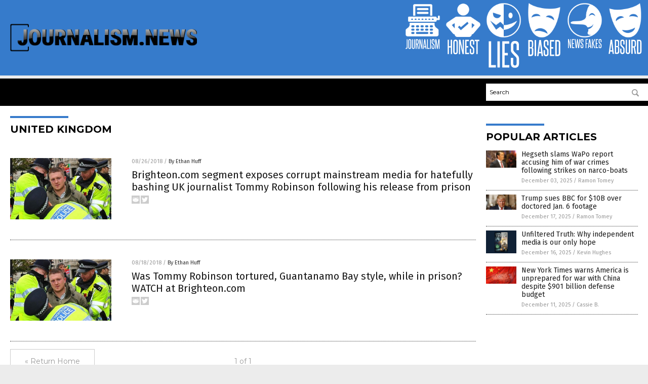

--- FILE ---
content_type: text/html
request_url: https://journalism.news/tag/united-kingdom/
body_size: 4936
content:

<!DOCTYPE html PUBLIC "-//W3C//DTD XHTML 1.0 Transitional//EN" "http://www.w3.org/TR/xhtml1/DTD/xhtml1-transitional.dtd">
<html xmlns="http://www.w3.org/1999/xhtml" dir="ltr" lang="en-US" xmlns:x2="http://www.w3.org/2002/06/xhtml2" xmlns:fb="http://www.facebook.com/2008/fbml">
<head><base href="/">
<title>Journalism News | Journalism News &#8211; Journalism Information</title>

<meta name="title" content="Journalism News" />
<meta name="description" content="Journalism News | Journalism News &#8211; Journalism Information">
<meta name="keywords" content="journalism, fakes news, mainstream media, news">
<meta name="news_keywords" content="journalism, fakes news, mainstream media, news">

<!-- ///////////////////////////////////////////////////////////////////////////// -->

<meta http-equiv="Content-Type" content="text/html; charset=UTF-8" />
<meta id="viewport" name="viewport" content="width=device-width, initial-scale=1.0, shrink-to-fit=yes" />
<meta property="og:title" content="Journalism News | Journalism News &#8211; Journalism Information" />
<meta property="og:type" content="website" />
<meta property="og:url" content="https://www.journalism.news/tag/united-kingdom" />
<meta property="og:site_name" content="Journalism News" />
<meta property="og:description" content="Journalism News | Journalism News &#8211; Journalism Information" />
<meta property="og:image" content="https://www.journalism.news/images/SocialImage.jpg"/>

<link href="wp-content/themes/NTTheme/images/Newstarget-fav.png" type="image/x-icon" rel="icon" />
<link href="wp-content/themes/NTTheme/images/Newstarget-fav.png" type="image/x-icon" rel="shortcut icon" />
<link href="wp-content/themes/NTTheme/images/apple-touch-icon.png" rel="apple-touch-icon" />
<link href="wp-content/themes/NTTheme/images/apple-touch-icon-76x76.png" rel="apple-touch-icon" sizes="76x76" />
<link href="wp-content/themes/NTTheme/images/apple-touch-icon-120x120.png" rel="apple-touch-icon" sizes="120x120" />
<link href="wp-content/themes/NTTheme/images/apple-touch-icon-152x152.png" rel="apple-touch-icon" sizes="152x152" />
<link href="wp-content/themes/NTTheme/images/apple-touch-icon-180x180.png" rel="apple-touch-icon" sizes="180x180" />
<link href="wp-content/themes/NTTheme/images/icon-hires.png" rel="icon" sizes="192x192" />

<meta http-equiv="Content-Type" content="text/html; charset=UTF-8" />
<meta id="viewport" name="viewport" content="width=device-width, initial-scale=1.0, shrink-to-fit=yes" />

<link href="https://fonts.googleapis.com/css?family=Montserrat:400,700,900|Roboto:400,700,900|Fira+Sans:400,700,900" rel="stylesheet">

<link href="wp-content/themes/NTTheme/css/News.css" rel="stylesheet" type="text/css" />

<script src="https://code.jquery.com/jquery-latest.js"></script>

<script src="wp-content/themes/NTTheme/js/BacktoTop.js"></script>
<!--<script src="wp-content/themes/NTTheme/js/DateCheck.js"></script>-->
<script src="wp-content/themes/NTTheme/js/PageLoad.js"></script>
<script src="wp-content/themes/NTTheme/js/Social.js"></script>
<script src="wp-content/themes/NTTheme/js/Sticky.js"></script>
<script src="wp-content/themes/NTTheme/js/Vimeo.js"></script>

<script src="Javascripts/Abigail.js"></script>

<script src="https://www.webseed.com/javascripts/messagebar.js"></script>

<script type='text/javascript' src='https://player.vimeo.com/api/player.js?ver=4.7.3'></script>

<script src="https://www.alternativenews.com/Javascripts/RecentHeadlines.js" charset="utf-8"></script>

<link rel="stylesheet" href="wp-content/themes/NTTheme/css/FacebookCollapse.css" id="custom-structure-override"/>

		<style type="text/css">
			.slide-excerpt { width: 50%; }
			.slide-excerpt { bottom: 0; }
			.slide-excerpt { right: 0; }
			.flexslider { max-width: 920px; max-height: 400px; }
			.slide-image { max-height: 400px; } 
		</style>
		<style type="text/css"> 
			@media only screen 
			and (min-device-width : 320px) 
			and (max-device-width : 480px) {
				.slide-excerpt { display: none !important; }
			}			 
		</style> <link rel='dns-prefetch' href='//ajax.googleapis.com' />
<link rel='dns-prefetch' href='//use.fontawesome.com' />
<link rel='dns-prefetch' href='//s.w.org' />
<link rel="canonical" href="tag/united-kingdom" />
<link rel='stylesheet' id='easy-facebook-likebox-plugin-styles-css'  href='wp-content/plugins/easy-facebook-likebox/public/assets/css/public.css?ver=4.3.0' type='text/css' media='all' />
<link rel='stylesheet' id='easy-facebook-likebox-popup-styles-css'  href='wp-content/plugins/easy-facebook-likebox/public/assets/popup/magnific-popup.css?ver=4.3.0' type='text/css' media='all' />
<link rel='stylesheet' id='sites_render-frontend-css'  href='wp-content/plugins/sites-render-plugin/assets/css/frontend.css?ver=1.0.0' type='text/css' media='all' />
<link rel='stylesheet' id='prefix-style-css'  href='wp-content/plugins/vps/style.css?ver=4.7.3' type='text/css' media='all' />
<link rel='stylesheet' id='scienceplugin-frontend-css'  href='wp-content/plugins/scienceplugin/assets/css/frontend.css?ver=1.0.0' type='text/css' media='all' />
<link rel='stylesheet' id='kamn-css-easy-twitter-feed-widget-css'  href='wp-content/plugins/easy-twitter-feed-widget/easy-twitter-feed-widget.css?ver=4.7.3' type='text/css' media='all' />
<link rel='stylesheet' id='screen-style-css'  href='wp-content/themes/genesis/css/screen.css?ver=1' type='text/css' media='all' />
<link rel='stylesheet' id='A2A_SHARE_SAVE-css'  href='wp-content/plugins/add-to-any/addtoany.min.css?ver=1.13' type='text/css' media='all' />
<link rel='stylesheet' id='slider_styles-css'  href='wp-content/plugins/genesis-responsive-slider/style.css?ver=0.9.2' type='text/css' media='all' />
<script type='text/javascript' src='https://ajax.googleapis.com/ajax/libs/jquery/1.11.3/jquery.min.js?ver=4.7.3'></script>
<script type='text/javascript' src='wp-content/plugins/add-to-any/addtoany.min.js?ver=1.0'></script>
<script type='text/javascript' src='wp-content/plugins/easy-facebook-likebox/public/assets/popup/jquery.magnific-popup.min.js?ver=4.3.0'></script>
<script type='text/javascript' src='wp-content/plugins/easy-facebook-likebox/public/assets/js/jquery.cookie.js?ver=4.3.0'></script>
<script type='text/javascript' src='wp-content/plugins/easy-facebook-likebox/public/assets/js/public.js?ver=4.3.0'></script>
<script type='text/javascript' src='wp-content/plugins/sites-render-plugin/assets/js/frontend.min.js?ver=1.0.0'></script>
<script type='text/javascript'>
/* <![CDATA[ */
var cssTarget = "img.";
/* ]]> */
</script>
<script type='text/javascript' src='wp-content/plugins/svg-support/js/min/svg-inline-min.js?ver=1.0.0'></script>
<script type='text/javascript' src='wp-content/plugins/scienceplugin/assets/js/frontend.min.js?ver=1.0.0'></script>
<script type='text/javascript' src='wp-content/themes/genesis/js/customscript.js?ver=1'></script>
<link rel='https://api.w.org/' href='wp-json/' />

<script type="text/javascript">
var a2a_config=a2a_config||{};a2a_config.callbacks=a2a_config.callbacks||[];a2a_config.templates=a2a_config.templates||{};
</script>
<script type="text/javascript" src="https://static.addtoany.com/menu/page.js" async="async"></script>
<script type="text/javascript">
var _gaq = _gaq || [];
_gaq.push(['_setAccount', '']);
_gaq.push(['_trackPageview']);
(function() {
var ga = document.createElement('script'); ga.type = 'text/javascript'; ga.async = true;
ga.src = ('https:' == document.location.protocol ? 'https://ssl' : 'http://www') + '.google-analytics.com/ga.js';
var s = document.getElementsByTagName('script')[0]; s.parentNode.insertBefore(ga, s);
})();
</script>
<!-- Piwik -->
<script type="text/javascript">
  var _paq = _paq || [];
  _paq.push(["setDomains", ["*.Journalism.news"]]);
  _paq.push(['trackPageView']);
  _paq.push(['enableLinkTracking']);
  (function() {
    var u="//analytics.distributednews.com/piwik/";
    _paq.push(['setTrackerUrl', u+'piwik.php']);
    _paq.push(['setSiteId', '69']);
    var d=document, g=d.createElement('script'), s=d.getElementsByTagName('script')[0];
    g.type='text/javascript'; g.async=true; g.defer=true; g.src=u+'piwik.js'; s.parentNode.insertBefore(g,s);
  })();
</script>
<noscript><p><img src="//analytics.distributednews.com/piwik/piwik.php?idsite=69" style="border:0;" alt="" /></p></noscript>
<!-- End Piwik Code --><link rel="Shortcut Icon" href="wp-content/plugins/genesis-favicon-uploader/favicons/favicon-104.ico" type="image/x-icon" />
<link rel="pingback" href="xmlrpc.php" />
<script src="https://www.journalism.news/Javascripts/SBA-WP-13.js"></script><!--[if lt IE 9]><script src="//html5shiv.googlecode.com/svn/trunk/html5.js"></script><![endif]-->
<style> /* Background Image */
body {
	background-image: url(wp-content/uploads/sites/104/2016/12/font-705667_1280.jpg);
  	background-size: cover;
  	background-attachment: fixed;
}


#mh-wrapper {
  	background-image: url(wp-content/uploads/sites/104/2016/12/concrete-wall.png);
}

.widget-list li:hover, .sb-widget ul > .page_item:hover  { 
  background: none !important; 
  padding-left: 10px !important; 
}

.header-sub {
  	background: #E0E0E0;
}

/* Footer */
.mh-footer, .footer-bottom {
 	background: rgba(0, 0, 0, 0.001);
}

.site-footer .wrap, .mh-footer > div:first-child {
  	display: none;
}

.copyright-wrap {
  	text-align: center;
  	color: #000000;
  	margin: auto;
  	float: none;
}

.copyright {
  	text-align: center;
  	margin: auto;
  	font-size: 12px;
  	color: #ffffff;
  	background: #000000;
    width: 200px;
  	border-radius: 10px;
}

/* Light Widget Title Sections */

.widget-title {
  	background: #292827;
}

/* Dark Widget Title Sections */

.widget-title span, input[type=submit], .ticker-title, .button span {
  background: #090C0F; 
}

.entry-content a {
  color: #292827;
}

/* Submit Buttons / News Ticker / Read More Buttons Coloring */

.main-nav {
  	background: #090C0F;
}

.main-nav ul {
  	border-right: 0.5px solid #666666;
  	border-left: none;
}

.main-nav li:hover { 
  	background: #292827; 
}

a:hover { 
  	color: #292827; 
}

.more-link {
  	color: #80BD9E;
}

.entry-meta .entry-meta-author, .entry-meta a {
  	color: #000000;
}  

#newslettertitle {
  	text-align: right;
}

/* Fonts Formatting */

/*.content-lead-title a, .entry-title a, .entry-content p, .content-lead-excerpt p, .entry-meta a, .entry-meta-date, .content-grid-title a, .rp-widget-item a, .page_item a, #SubscribeEmail-Bottom, .ticker-item a {
  	color: #FFFFFF;
}*/


/*Button Format*/

.button span {
}

/*Header TOP*/

.header-top {
  	display: none;
}

/*Header AD*/
#text-2 {
	margin-top: 25px;
}  

/*Make Main Picture Fill Its Container*/	
div.content-lead-thumb a img {	
	height:auto;
  	width: 775px;
  	overflow-y: hidden;
}	
	
.entry-thumbnail img {
	height:auto;
  	width: 775px;
  	overflow-y: hidden;
}	</style>

</head>

<body>

<div class="Page">

<div class="Layer1"></div>
<div class="Layer2">

<!-- ///////////////////////////////////////////////////////////////////////////// -->

<!-- MASTHEAD -->

<div class="MastheadContainer">
<div class="Masthead">
<div class="ButtonMenu"></div>

<div class="Logo"><a href="/" itemprop="url" title="United Kingdom">
<img border='0' src='wp-content/uploads/sites/104/2016/12/cropped-cropped-Journalism.news-design-LOGO-400px.png'></a></div>

<div class="Topics">
<div class="Icons">



<div class="Icon2" style="float:right">
 <div style="width:70px;border:0px solid red;">
  <center>
  <a href="http://www.absurd.news/" target="_blank" rel="nofollow"><img width="70px" style="" src="wp-content/themes/NTTheme/images/icon289_icon.png" /></a>
  </center>
 </div>
 <div style="align:center;width:70px;border:0px solid red">
  <center>
  <a href="Absurd.news.png" target="_blank" rel="nofollow"><img width="70px" src="wp-content/themes/NTTheme/images/icon289_text.svg" /></a>
  </center>
 </div>
</div>
<div class="Icon2" style="float:right">
 <div style="width:70px;border:0px solid red;">
  <center>
  <a href="http://www.newsfakes.com/" target="_blank" rel="nofollow"><img width="70px" style="" src="wp-content/themes/NTTheme/images/icon288_icon.png" /></a>
  </center>
 </div>
 <div style="align:center;width:70px;border:0px solid red">
  <center>
  <a href="newsfakes.com.png" target="_blank" rel="nofollow"><img width="70px" src="wp-content/themes/NTTheme/images/icon288_text.svg" /></a>
  </center>
 </div>
</div>
<div class="Icon2" style="float:right">
 <div style="width:70px;border:0px solid red;">
  <center>
  <a href="http://www.biased.news/" target="_blank" rel="nofollow"><img width="70px" style="" src="wp-content/themes/NTTheme/images/icon287_icon.png" /></a>
  </center>
 </div>
 <div style="align:center;width:70px;border:0px solid red">
  <center>
  <a href="Biased.news.png" target="_blank" rel="nofollow"><img width="70px" src="wp-content/themes/NTTheme/images/icon287_text.svg" /></a>
  </center>
 </div>
</div>
<div class="Icon2" style="float:right">
 <div style="width:70px;border:0px solid red;">
  <center>
  <a href="http://www.lies.news/" target="_blank" rel="nofollow"><img width="70px" style="" src="wp-content/themes/NTTheme/images/icon286_icon.png" /></a>
  </center>
 </div>
 <div style="align:center;width:70px;border:0px solid red">
  <center>
  <a href="Lies.news.png" target="_blank" rel="nofollow"><img width="70px" src="wp-content/themes/NTTheme/images/icon286_text.svg" /></a>
  </center>
 </div>
</div>
<div class="Icon2" style="float:right">
 <div style="width:70px;border:0px solid red;">
  <center>
  <a href="http://www.honest.news/" target="_blank" rel="nofollow"><img width="70px" style="" src="wp-content/themes/NTTheme/images/icon285_icon.png" /></a>
  </center>
 </div>
 <div style="align:center;width:70px;border:0px solid red">
  <center>
  <a href="honest.news.png" target="_blank" rel="nofollow"><img width="70px" src="wp-content/themes/NTTheme/images/icon285_text.svg" /></a>
  </center>
 </div>
</div>
<div class="Icon2" style="float:right">
 <div style="width:70px;border:0px solid red;">
  <center>
  <a href="http://www.journalism.news/" target="_blank" rel="nofollow"><img width="70px" style="" src="wp-content/themes/NTTheme/images/icon284_icon.png" /></a>
  </center>
 </div>
 <div style="align:center;width:70px;border:0px solid red">
  <center>
  <a href="journalism.news.png" target="_blank" rel="nofollow"><img width="70px" src="wp-content/themes/NTTheme/images/icon284_text.svg" /></a>
  </center>
 </div>
</div>

</div>
</div>

<div class="ButtonTopics"></div>

</div>
</div>

<div class="UnderNavigationContainer">
</div>

<div class="NavigationContainer">
<div class="Navigation">
<div class="Menu">



</div>

<div class="Search">
<form name="GoodGopherSearch" id="GoodGopherSearch" method="GET" action="https://www.goodgopher.com/SearchResults.asp" target="_blank">

<div class="SearchBox">
<div><input type="text" value="Search" name="query" id="query"></div>
<div><input name="" type="image" src="wp-content/themes/NTTheme/images/Submit-Search.svg" title="Search"/></div>
</div>

<input type="hidden" name="pr" value="NT">
</form>
</div>
</div>
</div>

<!-- ///////////////////////////////////////////////////////////////////////////// -->

<div class="Container">
<div class="Index">
<!-- ========================= -->

<div class="Index1">
<div class="Sticky1">
<div class="SectionHead">United Kingdom</div>


<div class="PostsAll">


<div class="Post">
<div class="Pic">
<a href="2018-08-26-corrupt-mainstream-media-bashing-uk-journalist-tommy-robinson.html"><img border="0" src="wp-content/uploads/sites/104/2018/08/Tommy-Robinson-media-blackout.jpg"></a>
</div>
<div class="Text">
<div class="Info"><span class="Date">08/26/2018</span> / <span class="Author"><a href="author/ethanh">By Ethan Huff</a></span></div>
<div class="Title"><a href="2018-08-26-corrupt-mainstream-media-bashing-uk-journalist-tommy-robinson.html">Brighteon.com segment exposes corrupt mainstream media for hatefully bashing UK journalist Tommy Robinson following his release from prison</a></div>
<div class="Description"><a href="2018-08-26-corrupt-mainstream-media-bashing-uk-journalist-tommy-robinson.html">The deep state media in Great Britain and elsewhere is shamefully taking swipes at independent journalist Tommy Robinson, who was recently set free from a horrific prison experience after being illicitly jailed simply for fighting for the rights of his fellow countrymen who are being targeted for elimination by an aggressive Islamic takeover. The Planet [&hellip;]</a></div>
<div class="Social"></div>
</div>
</div>
<div class="Post">
<div class="Pic">
<a href="2018-08-18-tommy-robinson-turtured-guantanamo-bay-prison.html"><img border="0" src="wp-content/uploads/sites/104/2018/08/Tommy-Robinson-media-blackout.jpg"></a>
</div>
<div class="Text">
<div class="Info"><span class="Date">08/18/2018</span> / <span class="Author"><a href="author/ethanh">By Ethan Huff</a></span></div>
<div class="Title"><a href="2018-08-18-tommy-robinson-turtured-guantanamo-bay-prison.html">Was Tommy Robinson tortured, Guantanamo Bay style, while in prison? WATCH at Brighteon.com</a></div>
<div class="Description"><a href="2018-08-18-tommy-robinson-turtured-guantanamo-bay-prison.html">It&#8217;s great that U.K. journalist Tommy Robinson has finally been released from prison on bail after having endured 13 months in the slammer because of an overzealous and prejudiced judge. But is he still the same Tommy Robinson that he was before getting the book thrown at him? In Rea Bow&#8217;s view, the world has [&hellip;]</a></div>
<div class="Social"></div>
</div>
</div>

</div>
<div class="PageNav">
<div>

<a href="/">&laquo; Return Home</a>
</div>
<div>1 of 1</div>
<div>


</div>
</div>

</div>
</div>

<!-- ========================= -->

<div class="Index2">
<div class="Sticky2">

<div id="pp_widget-3" class="widget widget_pp_widget"><h2><div class="SectionHead">Popular Articles</div></h2>
    <div class="PostsSmall"></div>

    <script src="https://alternativenews.com/wppopulararticles/data/journalism.news.js"></script>
</div>
</div>
</div>

<!-- ========================= -->

<!-- ========================= -->
</div>
</div>

<!-- ///////////////////////////////////////////////////////////////////////////// -->

<!-- FOOTER -->

<div class="FooterContainer">
<div class="Footer">
<p><b>COPYRIGHT &copy; 2017 JOURNALISM NEWS</b></p><p><a href="privacypolicy.html">Privacy Policy</a></p>
</div>
</div>

</div>

</div>

<script data-cfasync="false" src="/cdn-cgi/scripts/ddc5a536/cloudflare-static/email-decode.min.js"></script><script defer src="https://static.cloudflareinsights.com/beacon.min.js/vcd15cbe7772f49c399c6a5babf22c1241717689176015" integrity="sha512-ZpsOmlRQV6y907TI0dKBHq9Md29nnaEIPlkf84rnaERnq6zvWvPUqr2ft8M1aS28oN72PdrCzSjY4U6VaAw1EQ==" data-cf-beacon='{"version":"2024.11.0","token":"87a2f862ce5242308190733e1bb8bfe9","r":1,"server_timing":{"name":{"cfCacheStatus":true,"cfEdge":true,"cfExtPri":true,"cfL4":true,"cfOrigin":true,"cfSpeedBrain":true},"location_startswith":null}}' crossorigin="anonymous"></script>
</body>
</html>

--- FILE ---
content_type: image/svg+xml
request_url: https://journalism.news/wp-content/themes/NTTheme/images/icon288_text.svg
body_size: 686
content:
<svg id="Layer_1" data-name="Layer 1" xmlns="http://www.w3.org/2000/svg" viewBox="0 0 61.12 19.33"><defs><style>.cls-1{fill:#fff;}</style></defs><title>newsfakes_1</title><path class="cls-1" d="M5.64,17.6,2.94,6.18C3,7.37,3,8.52,3,9.64v8H1.71V2H3.44L5.83,13.42c0-1.08,0-2.13,0-3.17V2H7.08V17.6Z"/><path class="cls-1" d="M8.45,17.6V2H12.6V3.42H9.9V8.91h1.9v1.45H9.9v5.81h2.79V17.6Z"/><path class="cls-1" d="M19.11,17.6l-.21-1.93c-.07-.73-.15-1.49-.23-2.27s-.15-1.57-.22-2.36-.15-1.51-.2-2.18S18.14,7.6,18.1,7.1,18,6.23,18,6c0,.22,0,.59-.09,1.09s-.09,1.08-.16,1.76-.13,1.4-.21,2.18-.16,1.57-.24,2.36-.18,1.54-.26,2.27-.16,1.37-.24,1.93H15.05L13.3,2h1.5c.07.64.15,1.36.24,2.15s.16,1.59.24,2.42.16,1.65.23,2.46.14,1.56.2,2.25.12,1.3.17,1.83S16,14,16,14.25c0-.25.06-.64.12-1.18s.12-1.14.2-1.83.15-1.44.24-2.25.17-1.63.26-2.46.19-1.64.28-2.42.17-1.51.24-2.15h1.45L20,14.25c0-.25.06-.64.12-1.18s.12-1.14.2-1.83.15-1.44.24-2.25.17-1.63.26-2.46.19-1.64.28-2.42.17-1.51.25-2.15h1.52l-2,15.64Z"/><path class="cls-1" d="M26.81,13c0-.24,0-.44,0-.59a2.18,2.18,0,0,0-.08-.4,1.48,1.48,0,0,0-.15-.31c-.06-.1-.14-.2-.23-.32s-.38-.44-.57-.63l-.59-.59c-.2-.2-.41-.41-.61-.63s-.43-.47-.66-.75a1.83,1.83,0,0,1-.45-.9,9.06,9.06,0,0,1-.06-1.13V4.37q0-2.58,2.43-2.58a2.3,2.3,0,0,1,1.84.63,3,3,0,0,1,.53,2V7.22H26.84V4.56a1.89,1.89,0,0,0-.2-.95.8.8,0,0,0-.78-.36c-.68,0-1,.37-1,1.12V6.69a2.53,2.53,0,0,0,.07.72,1.46,1.46,0,0,0,.27.5,11.14,11.14,0,0,0,1.17,1.27,14.94,14.94,0,0,1,1.21,1.27,3,3,0,0,1,.34.5,2.25,2.25,0,0,1,.21.53,3.74,3.74,0,0,1,.1.64c0,.24,0,.52,0,.82v2.24a2.91,2.91,0,0,1-.56,1.92,2.34,2.34,0,0,1-1.87.67A2.33,2.33,0,0,1,24,17.1a2.81,2.81,0,0,1-.58-1.92V11.86h1.38V15A2,2,0,0,0,25,16a.84.84,0,0,0,.79.38,1,1,0,0,0,.79-.29,1.37,1.37,0,0,0,.24-.87Z"/><path class="cls-1" d="M32.05,17.6V2h4.24V3.42h-2.8V9h1.92v1.44H33.49V17.6Z"/><path class="cls-1" d="M40.52,17.6,40.18,15H37.85L37.5,17.6H36.1L38.24,2h1.69L42,17.6Zm-.51-4c-.16-1.34-.33-2.67-.49-4S39.19,7,39,5.63c-.16,1.38-.33,2.72-.5,4s-.35,2.64-.52,4Z"/><path class="cls-1" d="M47.12,17.6,44.38,9.9v7.7H42.94V2h1.44V8.7L47,2h1.56l-3,7.12,3.15,8.52Z"/><path class="cls-1" d="M49.57,17.6V2h4.14V3.42H51V8.91h1.9v1.45H51v5.81h2.8V17.6Z"/><path class="cls-1" d="M58.12,13c0-.24,0-.44,0-.59A1.57,1.57,0,0,0,58,12a1.48,1.48,0,0,0-.15-.31c-.06-.1-.14-.2-.23-.32s-.38-.44-.57-.63-.38-.39-.59-.59l-.61-.63q-.32-.33-.66-.75a1.83,1.83,0,0,1-.45-.9,9.06,9.06,0,0,1-.06-1.13V4.37q0-2.58,2.43-2.58A2.3,2.3,0,0,1,59,2.42a3,3,0,0,1,.53,2V7.22H58.16V4.56a2,2,0,0,0-.2-.95.83.83,0,0,0-.79-.36c-.67,0-1,.37-1,1.12V6.69a2.53,2.53,0,0,0,.07.72,1.46,1.46,0,0,0,.27.5,11.14,11.14,0,0,0,1.17,1.27,14.94,14.94,0,0,1,1.21,1.27,3,3,0,0,1,.34.5,2.25,2.25,0,0,1,.21.53,3.74,3.74,0,0,1,.1.64c0,.24,0,.52,0,.82v2.24A2.91,2.91,0,0,1,59,17.1a2.92,2.92,0,0,1-3.72,0,2.81,2.81,0,0,1-.58-1.92V11.86h1.38V15a2,2,0,0,0,.22,1,.84.84,0,0,0,.79.38,1,1,0,0,0,.79-.29,1.37,1.37,0,0,0,.24-.87Z"/></svg>

--- FILE ---
content_type: image/svg+xml
request_url: https://journalism.news/wp-content/themes/NTTheme/images/icon284_text.svg
body_size: 644
content:
<svg id="Layer_1" data-name="Layer 1" xmlns="http://www.w3.org/2000/svg" viewBox="0 0 60.03 19.33"><defs><style>.cls-1{fill:#fff;}</style></defs><title>journalism_1</title><path class="cls-1" d="M1.06,16.13a2.27,2.27,0,0,0,.91.14c.62,0,.93-.41.93-1.22V2H4.35V15.05a2.82,2.82,0,0,1-.61,2A2.31,2.31,0,0,1,2,17.71a2.21,2.21,0,0,1-.91-.13Z"/><path class="cls-1" d="M5.58,4.45c0-1.78.82-2.66,2.45-2.66s2.47.88,2.47,2.66V15.11c0,1.77-.82,2.66-2.47,2.66s-2.45-.89-2.45-2.66Zm3.48,0c0-.8-.34-1.2-1-1.2s-1,.4-1,1.2V15.11c0,.82.33,1.23,1,1.23s1-.41,1-1.23Z"/><path class="cls-1" d="M15.2,2h1.44V15.11c0,1.77-.82,2.66-2.45,2.66s-2.45-.89-2.45-2.66V2h1.44V15.11c0,.82.34,1.23,1,1.23s1-.41,1-1.23Z"/><path class="cls-1" d="M21.66,17.6c-.17-1.23-.34-2.43-.52-3.59s-.37-2.33-.59-3.52l-.17,0h-.95V17.6H18V2h2.37a2.91,2.91,0,0,1,2.05.63,2.93,2.93,0,0,1,.67,2.18V7.89a2.33,2.33,0,0,1-1.16,2.3c.26,1.26.49,2.51.71,3.73s.41,2.45.6,3.68ZM21.62,5a2.1,2.1,0,0,0-.25-1.2,1.21,1.21,0,0,0-1-.34h-.93V9.2h.95a1.22,1.22,0,0,0,.95-.32,1.41,1.41,0,0,0,.29-1Z"/><path class="cls-1" d="M28.17,17.6,25.48,6.18c0,1.19,0,2.34,0,3.46v8H24.24V2H26l2.39,11.46c0-1.08,0-2.13,0-3.17V2h1.28V17.6Z"/><path class="cls-1" d="M34.94,17.6,34.6,15H32.26l-.34,2.63H30.51L32.66,2h1.69l2,15.64Zm-.52-4c-.16-1.34-.32-2.67-.49-4s-.32-2.65-.47-4c-.17,1.38-.34,2.72-.51,4s-.34,2.64-.52,4Z"/><path class="cls-1" d="M37.35,17.6V2h1.44V16.17h2.8V17.6Z"/><path class="cls-1" d="M42.52,17.6V2H44V17.6Z"/><path class="cls-1" d="M48.64,13c0-.24,0-.44,0-.59a2.18,2.18,0,0,0-.08-.4,1.48,1.48,0,0,0-.15-.31c-.06-.1-.14-.2-.23-.32s-.38-.44-.57-.63L47,10.12l-.62-.63c-.2-.22-.42-.47-.65-.75a1.83,1.83,0,0,1-.45-.9,9.06,9.06,0,0,1-.06-1.13V4.37q0-2.58,2.43-2.58a2.3,2.3,0,0,1,1.84.63,3,3,0,0,1,.53,2V7.22H48.67V4.56a1.89,1.89,0,0,0-.2-.95.8.8,0,0,0-.78-.36c-.68,0-1,.37-1,1.12V6.69a2.53,2.53,0,0,0,.07.72,1.46,1.46,0,0,0,.27.5,11.14,11.14,0,0,0,1.17,1.27,14.94,14.94,0,0,1,1.21,1.27,3,3,0,0,1,.34.5,2.25,2.25,0,0,1,.21.53,3.74,3.74,0,0,1,.1.64c0,.24,0,.52,0,.82v2.24a2.91,2.91,0,0,1-.56,1.92,2.92,2.92,0,0,1-3.72,0,2.81,2.81,0,0,1-.58-1.92V11.86H46.6V15a2,2,0,0,0,.22,1,.84.84,0,0,0,.79.38,1,1,0,0,0,.79-.29,1.37,1.37,0,0,0,.24-.87Z"/><path class="cls-1" d="M57.15,17.6V12.86c0-1.15,0-2.28,0-3.38s0-2.23,0-3.38L55.5,17.6H54.22L52.55,6.1c0,1.15,0,2.28,0,3.38s0,2.23,0,3.38V17.6H51.26V2H53.2l1.65,12.22L56.5,2h2V17.6Z"/></svg>

--- FILE ---
content_type: image/svg+xml
request_url: https://journalism.news/wp-content/themes/NTTheme/images/icon285_text.svg
body_size: 387
content:
<svg id="Layer_1" data-name="Layer 1" xmlns="http://www.w3.org/2000/svg" viewBox="0 0 38.62 19.33"><defs><style>.cls-1{fill:#fff;}</style></defs><title>honest_1</title><path class="cls-1" d="M5.73,17.6V10.36h-2V17.6H2.28V2H3.72v7h2V2H7.18V17.6Z"/><path class="cls-1" d="M8.47,4.45c0-1.78.82-2.66,2.45-2.66s2.47.88,2.47,2.66V15.11c0,1.77-.82,2.66-2.47,2.66s-2.45-.89-2.45-2.66Zm3.48,0c0-.8-.35-1.2-1-1.2s-1,.4-1,1.2V15.11c0,.82.34,1.23,1,1.23s1-.41,1-1.23Z"/><path class="cls-1" d="M18.58,17.6,15.88,6.18c0,1.19,0,2.34,0,3.46v8H14.64V2h1.73l2.4,11.46c0-1.08,0-2.13,0-3.17V2H20V17.6Z"/><path class="cls-1" d="M21.39,17.6V2h4.14V3.42h-2.7V8.91h1.9v1.45h-1.9v5.81h2.8V17.6Z"/><path class="cls-1" d="M29.94,13c0-.24,0-.44,0-.59a1.57,1.57,0,0,0-.08-.4,1.11,1.11,0,0,0-.15-.31c-.06-.1-.14-.2-.23-.32s-.38-.44-.57-.63l-.59-.59-.61-.63q-.32-.33-.66-.75a1.73,1.73,0,0,1-.44-.9,7.33,7.33,0,0,1-.07-1.13V4.37q0-2.58,2.43-2.58a2.3,2.3,0,0,1,1.84.63,3,3,0,0,1,.54,2V7.22H30V4.56a2,2,0,0,0-.2-.95A.83.83,0,0,0,29,3.25c-.67,0-1,.37-1,1.12V6.69a2.53,2.53,0,0,0,.07.72,1.46,1.46,0,0,0,.27.5,11.14,11.14,0,0,0,1.17,1.27,14.94,14.94,0,0,1,1.21,1.27A3,3,0,0,1,31,11a2.25,2.25,0,0,1,.21.53,3,3,0,0,1,.1.64c0,.24,0,.52,0,.82v2.24a2.86,2.86,0,0,1-.56,1.92,2.34,2.34,0,0,1-1.87.67,2.33,2.33,0,0,1-1.85-.67,2.81,2.81,0,0,1-.58-1.92V11.86h1.39V15a2,2,0,0,0,.21,1,.84.84,0,0,0,.79.38,1,1,0,0,0,.79-.29,1.37,1.37,0,0,0,.24-.87Z"/><path class="cls-1" d="M33.66,17.6V3.42H31.91V2h4.93V3.42H35.09V17.6Z"/></svg>

--- FILE ---
content_type: application/javascript
request_url: https://alternativenews.com/wppopulararticles/data/journalism.news.js
body_size: 379
content:
 
 (function($) {     $(document).ready(function() { 	htmlres = "" ;  if (typeof populararticles == "undefined")  {   populararticles = 10;  } if ( populararticles >= 1 ) 
 { 
  htmlres = htmlres + ' <div class="Post"> ';
  htmlres = htmlres + ' <div class="Pic"> ';
  htmlres = htmlres + ' <a href="//www.journalism.news/2025-12-03-hegseth-slams-wapo-report-strikes-narco-boats.html"><img border="0" src="//www.journalism.news/wp-content/uploads/sites/104/2025/12/Pete-Hegseth.jpg"></a> ';
  htmlres = htmlres + ' </div> ';
  htmlres = htmlres + ' <div class="Text"> ';
  htmlres = htmlres + ' <div class="Title"><a href="//www.journalism.news/2025-12-03-hegseth-slams-wapo-report-strikes-narco-boats.html">Hegseth slams WaPo report accusing him of war crimes following strikes on narco-boats</a></div> ';
  htmlres = htmlres + ' <div class="Info"><span class="Date">December 03, 2025</span> / <span class="Author"><a href="//www.journalism.news/author/ramontomeydw">Ramon Tomey</a></span></div> ';
  htmlres = htmlres + ' </div> ';
  htmlres = htmlres + ' </div> ';
 } if ( populararticles >= 2 ) 
 { 
  htmlres = htmlres + ' <div class="Post"> ';
  htmlres = htmlres + ' <div class="Pic"> ';
  htmlres = htmlres + ' <a href="//www.journalism.news/2025-12-17-trump-sues-bbc-over-doctored-j6-footage.html"><img border="0" src="//www.journalism.news/wp-content/uploads/sites/104/2025/12/Donald-Trump-Image-1.jpg"></a> ';
  htmlres = htmlres + ' </div> ';
  htmlres = htmlres + ' <div class="Text"> ';
  htmlres = htmlres + ' <div class="Title"><a href="//www.journalism.news/2025-12-17-trump-sues-bbc-over-doctored-j6-footage.html">Trump sues BBC for $10B over doctored Jan. 6 footage</a></div> ';
  htmlres = htmlres + ' <div class="Info"><span class="Date">December 17, 2025</span> / <span class="Author"><a href="//www.journalism.news/author/ramontomeydw">Ramon Tomey</a></span></div> ';
  htmlres = htmlres + ' </div> ';
  htmlres = htmlres + ' </div> ';
 } if ( populararticles >= 3 ) 
 { 
  htmlres = htmlres + ' <div class="Post"> ';
  htmlres = htmlres + ' <div class="Pic"> ';
  htmlres = htmlres + ' <a href="//www.journalism.news/2025-12-16-unfiltered-truth-independent-media-our-only-hope.html"><img border="0" src="//www.journalism.news/wp-content/uploads/sites/104/2025/12/Unfiltered-Truth.jpg"></a> ';
  htmlres = htmlres + ' </div> ';
  htmlres = htmlres + ' <div class="Text"> ';
  htmlres = htmlres + ' <div class="Title"><a href="//www.journalism.news/2025-12-16-unfiltered-truth-independent-media-our-only-hope.html">Unfiltered Truth: Why independent media is our only hope</a></div> ';
  htmlres = htmlres + ' <div class="Info"><span class="Date">December 16, 2025</span> / <span class="Author"><a href="//www.journalism.news/author/kevinhughes">Kevin Hughes</a></span></div> ';
  htmlres = htmlres + ' </div> ';
  htmlres = htmlres + ' </div> ';
 } if ( populararticles >= 4 ) 
 { 
  htmlres = htmlres + ' <div class="Post"> ';
  htmlres = htmlres + ' <div class="Pic"> ';
  htmlres = htmlres + ' <a href="//www.journalism.news/2025-12-11-america-unprepared-war-china-defense.html"><img border="0" src="//www.journalism.news/wp-content/uploads/sites/104/2025/12/China-Flag-Map.jpg"></a> ';
  htmlres = htmlres + ' </div> ';
  htmlres = htmlres + ' <div class="Text"> ';
  htmlres = htmlres + ' <div class="Title"><a href="//www.journalism.news/2025-12-11-america-unprepared-war-china-defense.html">New York Times warns America is unprepared for war with China despite $901 billion defense budget</a></div> ';
  htmlres = htmlres + ' <div class="Info"><span class="Date">December 11, 2025</span> / <span class="Author"><a href="//www.journalism.news/author/isabelle">Cassie B.</a></span></div> ';
  htmlres = htmlres + ' </div> ';
  htmlres = htmlres + ' </div> ';
 } 	$(".widget_pp_widget .PostsSmall").html(htmlres);  });  })(jQuery); 